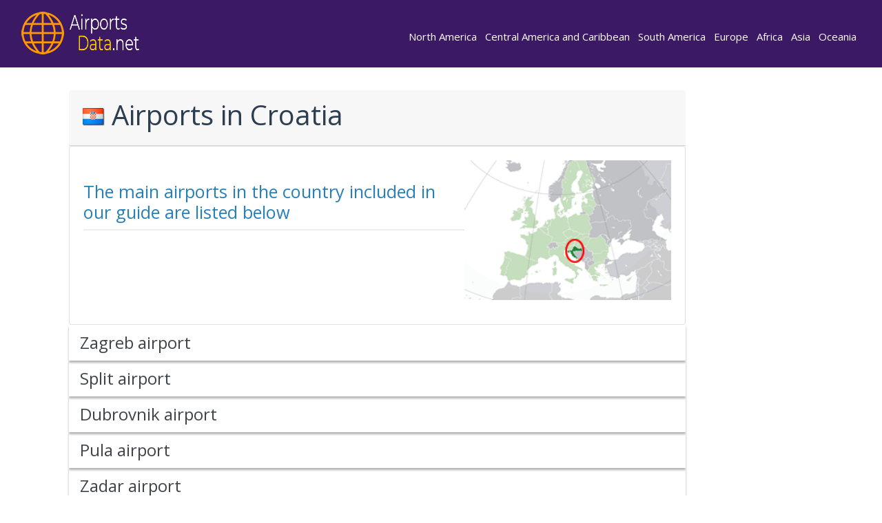

--- FILE ---
content_type: text/html; charset=UTF-8
request_url: https://www.airportsdata.net/europe/croatia/
body_size: 10334
content:
<!DOCTYPE html>
<html lang="en"><head>
    <!--<![endif]-->
    <!-- BEGIN HEAD -->
	<meta charset="utf-8" />
	<title>Airports in Croatia</title>
	<meta http-equiv="X-UA-Compatible" content="IE=edge">
	<meta content="width=device-width, initial-scale=1.0" name="viewport" />
	<meta http-equiv="Content-type" content="text/html; charset=utf-8">
	<meta charset="utf-8">
	<meta content="Croatian airports ordered by cities" name="description" />
	<meta content="Quarter Studios | Soluciones Digitales" name="author" />
	<meta name="robots" content="index,follow" />
	<meta name="Copyright" content="Copyright Airports Data -  Todos los derechos Reservados." />
	<meta name="subject" content="Croatian airports ordered by cities" />
	<meta name="creator" content="Quarter Studios | Soluciones Digitales" />
	<meta name="revisit-after" content="2 days" />
	<meta name="pragma" content="no-cache" />
	<meta name="cache-control" content="no-cache" />
	<link rel="canonical" href="https://www.airportsdata.net/europe/croatia/" />
	 <link rel="alternate" hreflang="en" href="https://www.airportsdata.net/europe/croatia/"/>	
				     
    <link rel="alternate" hreflang="pt" href="https://www.aeroportosdomundo.com/europa/croacia/"/>	
	<link rel="alternate" hreflang="es" href="https://www.aeropuertosdelmundo.net/europa/croacia/"/>    
     <link rel="alternate" hreflang="pt-BR" href="https://www.aeroportosdomundo.com/br/europa/croacia/"/>
	<link rel="alternate" hreflang="es-AR" href="https://www.aeropuertosdelmundo.com.ar/europa/croacia/"/> 
     <link rel="alternate" hreflang="es-MX" href="https://www.aeropuertosdelmundo.net/mx/europa/croacia/"/>	    
	
	    <link href="https://fonts.googleapis.com/css?family=Open+Sans" rel="stylesheet">	
	<link href="https://fonts.googleapis.com/css2?family=Montserrat:wght@400;700&display=swap" rel="stylesheet">
	<link rel="stylesheet" href="https://cdnjs.cloudflare.com/ajax/libs/font-awesome/6.4.2/css/all.min.css">
	<link rel="stylesheet" href="/css/fonts.css">	
	<link rel="stylesheet" href="/css/bootstrap.min.css">
	<link rel="stylesheet" href="/css/styles.css">
	<link rel="stylesheet" href="/css/media.css">
	<link rel="shortcut icon" href="/ico/favicon.png">
	<link rel="apple-touch-icon" href="/ico/favicon.png">
	
				<meta property="og:image" content="https://www.airportsdata.net/images/logo.png" />
		<meta property="og:title" content="" />
	<meta property="og:description" content="" />
	<meta property="og:type" content="article" />
	<meta property="og:url" content="https://www.airportsdata.net/europe/croatia/" />
	<meta property="og:site_name" content="Airports Data" />
	<!--script src="https://kit.fontawesome.com/83adb134ac.js" crossorigin="anonymous"></script-->
	<script src="//ajax.googleapis.com/ajax/libs/jquery/1.11.0/jquery.min.js"></script>
	<script src="https://cdnjs.cloudflare.com/ajax/libs/modernizr/2.8.3/modernizr.min.js" type="text/javascript"></script>
	<script src="/js/offscreen-images.min.js"></script>
	<script src="/js/bootstrap.min.js"></script>
	<!--script src="/js/swiper.min.js"></script-->
	<!--script src="/js/animate-plus.min.js"></script-->
	<script src="/js/acciones.js"></script>
	<!--<meta property="fb:app_id" content="1488291137882232" />-->
	<script async src="https://pagead2.googlesyndication.com/pagead/js/adsbygoogle.js?client=ca-pub-4399285309780169"
     crossorigin="anonymous"></script> 


<script async src="https://fundingchoicesmessages.google.com/i/pub-4399285309780169?ers=1" nonce="8rgvzA_mvYfSLd0TBBmUIQ"></script><script nonce="8rgvzA_mvYfSLd0TBBmUIQ">(function() {function signalGooglefcPresent() {if (!window.frames['googlefcPresent']) {if (document.body) {const iframe = document.createElement('iframe'); iframe.style = 'width: 0; height: 0; border: none; z-index: -1000; left: -1000px; top: -1000px;'; iframe.style.display = 'none'; iframe.name = 'googlefcPresent'; document.body.appendChild(iframe);} else {setTimeout(signalGooglefcPresent, 0);}}}signalGooglefcPresent();})();</script>
<script>(function(){/*

 Copyright The Closure Library Authors.
 SPDX-License-Identifier: Apache-2.0
*/
'use strict';var aa=function(a){var b=0;return function(){return b<a.length?{done:!1,value:a[b++]}:{done:!0}}},ba="function"==typeof Object.create?Object.create:function(a){var b=function(){};b.prototype=a;return new b},k;if("function"==typeof Object.setPrototypeOf)k=Object.setPrototypeOf;else{var m;a:{var ca={a:!0},n={};try{n.__proto__=ca;m=n.a;break a}catch(a){}m=!1}k=m?function(a,b){a.__proto__=b;if(a.__proto__!==b)throw new TypeError(a+" is not extensible");return a}:null}
var p=k,q=function(a,b){a.prototype=ba(b.prototype);a.prototype.constructor=a;if(p)p(a,b);else for(var c in b)if("prototype"!=c)if(Object.defineProperties){var d=Object.getOwnPropertyDescriptor(b,c);d&&Object.defineProperty(a,c,d)}else a[c]=b[c];a.v=b.prototype},r=this||self,da=function(){},t=function(a){return a};var u;var w=function(a,b){this.g=b===v?a:""};w.prototype.toString=function(){return this.g+""};var v={},x=function(a){if(void 0===u){var b=null;var c=r.trustedTypes;if(c&&c.createPolicy){try{b=c.createPolicy("goog#html",{createHTML:t,createScript:t,createScriptURL:t})}catch(d){r.console&&r.console.error(d.message)}u=b}else u=b}a=(b=u)?b.createScriptURL(a):a;return new w(a,v)};var A=function(){return Math.floor(2147483648*Math.random()).toString(36)+Math.abs(Math.floor(2147483648*Math.random())^Date.now()).toString(36)};var B={},C=null;var D="function"===typeof Uint8Array;function E(a,b,c){return"object"===typeof a?D&&!Array.isArray(a)&&a instanceof Uint8Array?c(a):F(a,b,c):b(a)}function F(a,b,c){if(Array.isArray(a)){for(var d=Array(a.length),e=0;e<a.length;e++){var f=a[e];null!=f&&(d[e]=E(f,b,c))}Array.isArray(a)&&a.s&&G(d);return d}d={};for(e in a)Object.prototype.hasOwnProperty.call(a,e)&&(f=a[e],null!=f&&(d[e]=E(f,b,c)));return d}
function ea(a){return F(a,function(b){return"number"===typeof b?isFinite(b)?b:String(b):b},function(b){var c;void 0===c&&(c=0);if(!C){C={};for(var d="ABCDEFGHIJKLMNOPQRSTUVWXYZabcdefghijklmnopqrstuvwxyz0123456789".split(""),e=["+/=","+/","-_=","-_.","-_"],f=0;5>f;f++){var h=d.concat(e[f].split(""));B[f]=h;for(var g=0;g<h.length;g++){var l=h[g];void 0===C[l]&&(C[l]=g)}}}c=B[c];d=Array(Math.floor(b.length/3));e=c[64]||"";for(f=h=0;h<b.length-2;h+=3){var y=b[h],z=b[h+1];l=b[h+2];g=c[y>>2];y=c[(y&3)<<
4|z>>4];z=c[(z&15)<<2|l>>6];l=c[l&63];d[f++]=""+g+y+z+l}g=0;l=e;switch(b.length-h){case 2:g=b[h+1],l=c[(g&15)<<2]||e;case 1:b=b[h],d[f]=""+c[b>>2]+c[(b&3)<<4|g>>4]+l+e}return d.join("")})}var fa={s:{value:!0,configurable:!0}},G=function(a){Array.isArray(a)&&!Object.isFrozen(a)&&Object.defineProperties(a,fa);return a};var H;var J=function(a,b,c){var d=H;H=null;a||(a=d);d=this.constructor.u;a||(a=d?[d]:[]);this.j=d?0:-1;this.h=null;this.g=a;a:{d=this.g.length;a=d-1;if(d&&(d=this.g[a],!(null===d||"object"!=typeof d||Array.isArray(d)||D&&d instanceof Uint8Array))){this.l=a-this.j;this.i=d;break a}void 0!==b&&-1<b?(this.l=Math.max(b,a+1-this.j),this.i=null):this.l=Number.MAX_VALUE}if(c)for(b=0;b<c.length;b++)a=c[b],a<this.l?(a+=this.j,(d=this.g[a])?G(d):this.g[a]=I):(d=this.l+this.j,this.g[d]||(this.i=this.g[d]={}),(d=this.i[a])?
G(d):this.i[a]=I)},I=Object.freeze(G([])),K=function(a,b){if(-1===b)return null;if(b<a.l){b+=a.j;var c=a.g[b];return c!==I?c:a.g[b]=G([])}if(a.i)return c=a.i[b],c!==I?c:a.i[b]=G([])},M=function(a,b){var c=L;if(-1===b)return null;a.h||(a.h={});if(!a.h[b]){var d=K(a,b);d&&(a.h[b]=new c(d))}return a.h[b]};J.prototype.toJSON=function(){var a=N(this,!1);return ea(a)};
var N=function(a,b){if(a.h)for(var c in a.h)if(Object.prototype.hasOwnProperty.call(a.h,c)){var d=a.h[c];if(Array.isArray(d))for(var e=0;e<d.length;e++)d[e]&&N(d[e],b);else d&&N(d,b)}return a.g},O=function(a,b){H=b=b?JSON.parse(b):null;a=new a(b);H=null;return a};J.prototype.toString=function(){return N(this,!1).toString()};var P=function(a){J.call(this,a)};q(P,J);function ha(a){var b,c=(a.ownerDocument&&a.ownerDocument.defaultView||window).document,d=null===(b=c.querySelector)||void 0===b?void 0:b.call(c,"script[nonce]");(b=d?d.nonce||d.getAttribute("nonce")||"":"")&&a.setAttribute("nonce",b)};var Q=function(a,b){b=String(b);"application/xhtml+xml"===a.contentType&&(b=b.toLowerCase());return a.createElement(b)},R=function(a){this.g=a||r.document||document};R.prototype.appendChild=function(a,b){a.appendChild(b)};var S=function(a,b,c,d,e,f){try{var h=a.g,g=Q(a.g,"SCRIPT");g.async=!0;g.src=b instanceof w&&b.constructor===w?b.g:"type_error:TrustedResourceUrl";ha(g);h.head.appendChild(g);g.addEventListener("load",function(){e();d&&h.head.removeChild(g)});g.addEventListener("error",function(){0<c?S(a,b,c-1,d,e,f):(d&&h.head.removeChild(g),f())})}catch(l){f()}};var ia=r.atob("aHR0cHM6Ly93d3cuZ3N0YXRpYy5jb20vaW1hZ2VzL2ljb25zL21hdGVyaWFsL3N5c3RlbS8xeC93YXJuaW5nX2FtYmVyXzI0ZHAucG5n"),ja=r.atob("WW91IGFyZSBzZWVpbmcgdGhpcyBtZXNzYWdlIGJlY2F1c2UgYWQgb3Igc2NyaXB0IGJsb2NraW5nIHNvZnR3YXJlIGlzIGludGVyZmVyaW5nIHdpdGggdGhpcyBwYWdlLg=="),ka=r.atob("RGlzYWJsZSBhbnkgYWQgb3Igc2NyaXB0IGJsb2NraW5nIHNvZnR3YXJlLCB0aGVuIHJlbG9hZCB0aGlzIHBhZ2Uu"),la=function(a,b,c){this.h=a;this.j=new R(this.h);this.g=null;this.i=[];this.l=!1;this.o=b;this.m=c},V=function(a){if(a.h.body&&!a.l){var b=
function(){T(a);r.setTimeout(function(){return U(a,3)},50)};S(a.j,a.o,2,!0,function(){r[a.m]||b()},b);a.l=!0}},T=function(a){for(var b=W(1,5),c=0;c<b;c++){var d=X(a);a.h.body.appendChild(d);a.i.push(d)}b=X(a);b.style.bottom="0";b.style.left="0";b.style.position="fixed";b.style.width=W(100,110).toString()+"%";b.style.zIndex=W(2147483544,2147483644).toString();b.style["background-color"]=ma(249,259,242,252,219,229);b.style["box-shadow"]="0 0 12px #888";b.style.color=ma(0,10,0,10,0,10);b.style.display=
"flex";b.style["justify-content"]="center";b.style["font-family"]="Roboto, Arial";c=X(a);c.style.width=W(80,85).toString()+"%";c.style.maxWidth=W(750,775).toString()+"px";c.style.margin="24px";c.style.display="flex";c.style["align-items"]="flex-start";c.style["justify-content"]="center";d=Q(a.j.g,"IMG");d.className=A();d.src=ia;d.style.height="24px";d.style.width="24px";d.style["padding-right"]="16px";var e=X(a),f=X(a);f.style["font-weight"]="bold";f.textContent=ja;var h=X(a);h.textContent=ka;Y(a,
e,f);Y(a,e,h);Y(a,c,d);Y(a,c,e);Y(a,b,c);a.g=b;a.h.body.appendChild(a.g);b=W(1,5);for(c=0;c<b;c++)d=X(a),a.h.body.appendChild(d),a.i.push(d)},Y=function(a,b,c){for(var d=W(1,5),e=0;e<d;e++){var f=X(a);b.appendChild(f)}b.appendChild(c);c=W(1,5);for(d=0;d<c;d++)e=X(a),b.appendChild(e)},W=function(a,b){return Math.floor(a+Math.random()*(b-a))},ma=function(a,b,c,d,e,f){return"rgb("+W(Math.max(a,0),Math.min(b,255)).toString()+","+W(Math.max(c,0),Math.min(d,255)).toString()+","+W(Math.max(e,0),Math.min(f,
255)).toString()+")"},X=function(a){a=Q(a.j.g,"DIV");a.className=A();return a},U=function(a,b){0>=b||null!=a.g&&0!=a.g.offsetHeight&&0!=a.g.offsetWidth||(na(a),T(a),r.setTimeout(function(){return U(a,b-1)},50))},na=function(a){var b=a.i;var c="undefined"!=typeof Symbol&&Symbol.iterator&&b[Symbol.iterator];b=c?c.call(b):{next:aa(b)};for(c=b.next();!c.done;c=b.next())(c=c.value)&&c.parentNode&&c.parentNode.removeChild(c);a.i=[];(b=a.g)&&b.parentNode&&b.parentNode.removeChild(b);a.g=null};var pa=function(a,b,c,d,e){var f=oa(c),h=function(l){l.appendChild(f);r.setTimeout(function(){f?(0!==f.offsetHeight&&0!==f.offsetWidth?b():a(),f.parentNode&&f.parentNode.removeChild(f)):a()},d)},g=function(l){document.body?h(document.body):0<l?r.setTimeout(function(){g(l-1)},e):b()};g(3)},oa=function(a){var b=document.createElement("div");b.className=a;b.style.width="1px";b.style.height="1px";b.style.position="absolute";b.style.left="-10000px";b.style.top="-10000px";b.style.zIndex="-10000";return b};var L=function(a){J.call(this,a)};q(L,J);var qa=function(a){J.call(this,a)};q(qa,J);var ra=function(a,b){this.l=a;this.m=new R(a.document);this.g=b;this.i=K(this.g,1);b=M(this.g,2);this.o=x(K(b,4)||"");this.h=!1;b=M(this.g,13);b=x(K(b,4)||"");this.j=new la(a.document,b,K(this.g,12))};ra.prototype.start=function(){sa(this)};
var sa=function(a){ta(a);S(a.m,a.o,3,!1,function(){a:{var b=a.i;var c=r.btoa(b);if(c=r[c]){try{var d=O(P,r.atob(c))}catch(e){b=!1;break a}b=b===K(d,1)}else b=!1}b?Z(a,K(a.g,14)):(Z(a,K(a.g,8)),V(a.j))},function(){pa(function(){Z(a,K(a.g,7));V(a.j)},function(){return Z(a,K(a.g,6))},K(a.g,9),K(a.g,10),K(a.g,11))})},Z=function(a,b){a.h||(a.h=!0,a=new a.l.XMLHttpRequest,a.open("GET",b,!0),a.send())},ta=function(a){var b=r.btoa(a.i);a.l[b]&&Z(a,K(a.g,5))};(function(a,b){r[a]=function(c){for(var d=[],e=0;e<arguments.length;++e)d[e-0]=arguments[e];r[a]=da;b.apply(null,d)}})("__h82AlnkH6D91__",function(a){"function"===typeof window.atob&&(new ra(window,O(qa,window.atob(a)))).start()});}).call(this);

window.__h82AlnkH6D91__("[base64]/[base64]/[base64]/[base64]");</script>

<script src="https://cdn.counter.dev/script.js" data-id="76d34fa3-ca37-488b-bd6b-fd7d8a9808b0" data-utcoffset="-3"></script> 

	
</head>
<body>

<nav class="navbar navbar-expand-lg navbar-dark">
	<div class="container-fluid">
		<a class="navbar-brand" href="/" rel="home">
			<img src="/images/logo-scroll.webp" alt="Airports Data" class="c-desktop-logo d-none d-md-block d-lg-bloack">		
			<img src="/images/logo-movil.webp" alt="Airports Data" class="d-block d-sm-none">
		</a>
		<button class="navbar-toggler collapsed" type="button" data-toggle="collapse" data-target="#admnavbar" aria-controls="admnavbar" aria-expanded="false" aria-label="Menu">
			<span class="close"></span>
			<span class="navbar-toggler-icon"></span>
		</button>
		<div class="collapse navbar-collapse c-base" id="admnavbar">
			<ul class="navbar-nav ml-auto">
									<li ><a href="/north-america/" title="Airports in North America">North America</a></li><li ><a href="/central-america/" title="Central America and Caribbean">Central America and Caribbean</a></li><li ><a href="/south-america/" title="Airports in South America">South America</a></li><li ><a href="/europe/" title="Airports in Europe">Europe</a></li><li ><a href="/africa/" title="Airports in Africa">Africa</a></li><li ><a href="/asia/" title="Airports in Asia">Asia</a></li><li ><a href="/oceania/" title="Airports in Oceania">Oceania</a></li>							</ul>
		</div>
	</div>
</nav>
 <div class="container-fluid pt-3">
	<div class="row">
		<div class="col-lg-10">
            <div class="card-header">
			<h1 class="fw400" title="Airports in Airports in Croatia" ><i class="fa"><img src="/images/flags/flag_croatia.png" width="32" height="32" class="left" /></i> Airports in Croatia</h1>
            </div>
		   <div class="card">
             <div class="card-body"><img src="/images/paises/mapa_croatia.gif" class="airport-img" />             <h2 class="fs28">The main airports in the country included in our guide are listed below</h2>
             </div>
           </div>

		  				
				<a href="/airport-ZAG/" title="Zagreb airport" class="btn btn-lg btn-continente">Zagreb airport</a><a href="/airport-SPU/" title="Split airport" class="btn btn-lg btn-continente">Split airport</a><a href="/airport-DBV/" title="Dubrovnik airport" class="btn btn-lg btn-continente">Dubrovnik airport</a><a href="/airport-PUY/" title="Pula airport" class="btn btn-lg btn-continente">Pula airport</a><a href="/airport-ZAD/" title="Zadar airport" class="btn btn-lg btn-continente">Zadar airport</a><a href="/airport-RJK/" title="Rijeka airport" class="btn btn-lg btn-continente">Rijeka airport</a><a href="/airport-BWK/" title="Brac airport" class="btn btn-lg btn-continente">Brac airport</a><a href="/airport-OSI/" title="Osijek airport" class="btn btn-lg btn-continente">Osijek airport</a>						<div class="clearfix">&nbsp;</div>
		   
             <!-- <div class="fs300 lined lead mb-0">
				<strong>CORONAVIRUS</strong>:  the WHO (World Health Organization) announced the end of the Coronavirus health emergency on May 5, 2023. However because the virus is still in force, it is convenient to review some tips before boarding.  <a href="https://www.kayak.com/travel-restrictions?" target="_blank" rel="nofollow">See current country restrictions.</a>  </div> --> 
             
                <div class="card-header"><h3 class="fs24"><i class="fas fa-plane"></i>&nbsp;&nbsp;Recommendations for travelers to Croatia</h3></div>
				<div class="card">
				<div class="card-body">
					<p>
	<b>Information about Croatia </b><br />
	Population: 4.29 millon (2011 est.)<br />
	Capital: Zagreb (792,875 est. 2011)<br />
	Official Languages: croata<br />
	The national flag of Croatia is Croatia Airlines (OU).<br />
	Main cities: Pula, Zagreb, Dubrovnik, Rijeka, Istra, Motovun</p>
<p>
	According to your nationality, before planning your trip, please check with the embassy or consulate of Croatia in your country of residence, if you need Visa in order to enter the country. Make sure to have the health insurance required and the valid passport, as well.</p>
<p>
	In addition to passport and visa, if you plan to travel to Croatia, whether for business or pleasure, we suggest to review the following information: International Airports - Airport Safety Rules - baggage allowance, size and weight restrictions - Most visited cities - Driving in Croatia - Electricity - Time Zone - Business hours - National Holidays - Weights and Measures - Rules of Etiquette and Commercial Practices</p>
					
					Currency: kuna (HRK)					<p>Time Zone: (GMT+1)  Summer Time (GMT+2) </p>
   			</div>
            </div>
            <div class="clearfix">&nbsp;</div>    
             
       <div class="card">
	   <div class="card-body">   
		<h2 class="fs28" title="The busiest airports in"><i class="fas fa-sort-amount-up"></i>&nbsp;&nbsp;The busiest airports in Europe</h2>
<h3 class="fs24">Year 2024 - (passengers in millions)</h3>

<div class="clearfix">&nbsp;</div>
  
		</div> 
	</div>	
		 <div class="clearfix">&nbsp;</div> 
	<div class="card">
	   <div class="card-body">                      
			<h2 class="fs28" title="Trends"><i class="fas fa-plus-circle"></i>&nbsp;&nbsp;Trends en Europe</h2>                         
			  <h3 class="fs24">Airports most searched by our users</h3>	
              
	<img src="https://airportsdata.net/fotosc/fra-tendencias.webp" title="Frankfurt airport" alt="Frankfurt airport"/>
	<em><small><a href="https://commons.wikimedia.org/wiki/File:Etihad_Airways_A6-BLQ_Boeing_787-9_Dreamliner_at_Frankfurt_Airport,_October_2022_01.jpg">Calistemon</a>, <a href="https://creativecommons.org/licenses/by-sa/4.0">CC BY-SA 4.0</a>, via Wikimedia Commons</small></em>

		
 
				<a href="/airport-LHR/" title="London Heathrow airport" class="btn btn-block btn-ranking">1- London - (LHR) <small pull-right>(291267 views)</small></a><a href="/airport-FRA/" title="Frankfurt airport" class="btn btn-block btn-ranking">2- Frankfurt
 - (FRA) <small pull-right>(288369 views)</small></a><a href="/airport-LIS/" title="Lisbon airport" class="btn btn-block btn-ranking">3- Lisbon - (LIS) <small pull-right>(200285 views)</small></a><a href="/airport-FCO/" title="Rome Fiumicino airport" class="btn btn-block btn-ranking">4- Rome - (FCO) <small pull-right>(174331 views)</small></a><a href="/airport-MAD/" title="Madrid Barajas airport" class="btn btn-block btn-ranking">5- Madrid
 - (MAD) <small pull-right>(171062 views)</small></a><a href="/airport-CDG/" title="Paris Charles de Gaulle airport" class="btn btn-block btn-ranking">6- Paris
 - (CDG) <small pull-right>(156044 views)</small></a><a href="/airport-KRK/" title="Krakow airport" class="btn btn-block btn-ranking">7- Krakow - (KRK) <small pull-right>(154534 views)</small></a><a href="/airport-IST/" title="Istanbul international airport" class="btn btn-block btn-ranking">8- Istanbul - (IST) <small pull-right>(150171 views)</small></a><a href="/airport-MXP/" title="Milan Malpensa airport" class="btn btn-block btn-ranking">9- Milan - (MXP) <small pull-right>(141044 views)</small></a><a href="/airport-AMS/" title="Amsterdam Schiphol airport" class="btn btn-block btn-ranking">10- Amsterdam - (AMS) <small pull-right>(140078 views)</small></a>             <div class="clearfix">&nbsp;</div>            
		</div> 
	</div>			 
		<div class="clearfix">&nbsp;</div> 
				 <div class="card>	 			 
	<div class="card-body">
	<h3 class="btn btn-lg btn-info btn-block">What to know before having a Flight</h3>

	<a href="/helpful-tips/flights-reservations.php" title="Reviews before flying" class="btn btn-ranking">Reviews before flying</a>
	<a href="/helpful-tips/travel-insurance.php" title="Travel insurance" class="btn btn-ranking">Travel insurance</a>
	<a href="/helpful-tips/air-fares.php" title="Airfare tips" class="btn btn-ranking">Airfare tips</a>
	<a href="/helpful-tips/documentation-procedures.php" title="Documentation and Procedures" class="btn btn-ranking">Documentation and Procedures</a>
	<a href="/helpful-tips/safety-rules.php" title="Customs Control" class="btn btn-ranking">Customs Control</a>
	<a href="/helpful-tips/claims.php" title="Claims" class="btn btn-ranking">Claims</a>
	<a href="/helpful-tips/disabled-passengers.php" title="Passengers with special needs" class="btn btn-ranking">Passengers with special needs</a>
	<a href="/helpful-tips/medical-recommendations.php" title="Medical Recommendations" class="btn btn-ranking">Medical Recommendations</a>
	<a href="/helpful-tips/luggage.php" title="Baggage Restrictions " class="btn btn-ranking">Baggage Restrictions </a>
  </div>
</div> 		
			
           <div class="d-flex d-lg-none"></div>
		<div class="col-lg-8 pb-3">			
		</div>
		<div class="col-lg-4 d-sm-none">&nbsp;</div>
	</div>			 
</div>
</div> 
<script>
/* Detecta hash y abre el collapse */
if(location.hash != null && location.hash != ""){
	//$('.collapse').removeClass('show');
	$(location.hash + '.collapse').addClass('in');
	$(location.hash + '.collapse').collapse('show');
	var labeled=$(location.hash).attr('aria-labelledby');
	$('html, body').animate({
        scrollTop: $("#"+labeled).offset().top-150
    }, 200);
}
</script><footer class="c-base c-white full-width pb-1">
	<div class="container-fluid text-center">		
        
        					<a href="#countrybar" rel="nofollow" class="c-btn-icon c-white" role="button" data-toggle="collapse" aria-expanded="false" aria-label="Countries" aria-controls="countrybar" data-aalisten="1">
				<i class="fa fa-globe c-white mr-2"></i>You are in <img src="/images/flags/flag_united-kingdom.png" alt="English Version">Airports Data
			</a>
			<div class="countrybar collapse" id="countrybar">
				<ul>					
					<li><a href="https://www.aeropuertosdelmundo.net/europa/croacia/" title="Aeropuertos del Mundo Global" class="c-white"><img src="/images/flags/flag_spain.png" alt="Version Hispanoamericana"> Español Global</a></li>
<li><a href="https://www.aeropuertosdelmundo.com.ar/europa/croacia/" title="Aeropuertos del Mundo en Argentina" class="c-white"><img src="/images/flags/flag_argentina.png" alt="Argentina">Versión Argentina</a></li>
 <li><a href="https://www.aeropuertosdelmundo.net/mx/europa/croacia/" title="Aeropuertos del Mundo en México" class="c-white"><img src="/images/flags/flag_mexico.png" alt="Version Mexico"> Versión México</a></li>	
  <li><a href="https://www.aeroportosdomundo.com/br/europa/croacia/" title="Aeroportos do Mundo Brasil" class="c-white"><img src="/images/flags/flag_brazil.png" alt="Brasil">Versão do Brasil</a></li>
 <li><a href="https://www.aeroportosdomundo.com/europa/croacia/" title="Aeroportos do Mundo Portugal" class="c-white"><img src="/images/flags/flag_portugal.png" alt="Português"> Versão de Portugal</a></li>					</ul>
			</div>
		        
        <div class="clearfix">&nbsp;</div> 
        See Also
        <div class="row boxes justify-content-center mb-3">
		<div class="col-sm-4">
			<div class="footer my-3 p-2">
				<div class="row align-items-center">
                    <a href="https://fly-clt.com" class="btn btn-outline-light btn-block">Charlotte Douglas airport </a>
                    <a href="https://fly-fll.com" class="btn btn-outline-light btn-block">Fort Lauderdale-Hollywood airport </a>
                    <a href="https://dfwfly.com" class="btn btn-outline-light btn-block">Dallas international airport </a>
                     <a href="https://orlandomco.com" class="btn btn-outline-light btn-block">Orlando international airport </a>
                    <a href="https://fly-ord.com" class="btn btn-outline-light btn-block">Chicago O'Hare airport </a>
		<a href="https://la-lax.com" class="btn btn-outline-light btn-block">Los Angeles LAX airport </a>
        
				</div>
			</div>
		</div>
		<div class="col-sm-4">
			<div class="footer my-3 p-2">
				<div class="row align-items-center">
                    <a href="https://atlfly.com" class="btn btn-outline-light btn-block">Atlanta Hartsfield-Jackson airport </a>
           <a href="https://riogig.com/en/" class="btn btn-outline-light btn-block">Rio de Janeiro Galeao airport</a>      
            <a href="https://aeropuertoezeiza.net/en/" class="btn btn-outline-light btn-block">Buenos Aires Ezeiza airport</a>
            <a href="https://fly-mia.com" class="btn btn-outline-light btn-block">Miami international airport</a>
            <a href="https://jfkfly.com" class="btn btn-outline-light btn-block">New York JFK international airport</a>	          			
           <a href="https://airportden.com" class="btn btn-outline-light btn-block">Denver international airport </a>  
				</div>
			</div>
		</div>
		<div class="col-sm-4">
			<div class="footer my-3 p-2">
				<div class="row align-items-center">
            <a href="https://panamatocumen.com/en" class="btn btn-outline-light btn-block">Panama Tocumen international airport</a>  
             <a href="https://fly-bwi.com" class="btn btn-outline-light btn-block">Baltimore-Washington airport </a>   
			  <a href="https://aeroportogru.com/en" class="btn btn-outline-light btn-block">Sao Paulo Guarulhos airport</a>
			<a href="/airport-CUN/" class="btn btn-outline-light btn-block">Cancun international airport</a>	
			 <a href="https://aeropuerto-mex.com/en" class="btn btn-outline-light btn-block">Mexico City Benito Juarez airport</a> 
            <a href="https://flyschiphol.com" class="btn btn-outline-light btn-block">Amsterdam Schiphol airport</a>	
				</div>
			</div>
		</div>
	</div>
              
        <ul>
           <li><a href="https://www.facebook.com/airportsoftheworld" class="c-white" title="Follow us on Facebook" target="_blank"><i class="fab fa-facebook"></i></a></li>
           <li><a href="/contact-us.php" class="c-white" rel="nofollow">Contact us</a></li>
        </ul>
        
		<div class="d-block text-center c-white small">
            <p>Airportsdata.net is an informational airports guide. <br>
				It is not sponsored by, endorsed by, associated or affiliated with any Official Authority of any airport included on this guide.</p>
          <ul>
            <li>Copyright &copy; 2011 - 2026 Airports Data</li>
            <li>All rights reserved</li>    </ul> 
            <ul><li><a href="/terms-of-use.php" class="c-white" rel="nofollow" target="_blank">Terms of Use</a></li>
			<li><a href="/privacy-policy.php" class="c-white" rel="nofollow" target="_blank">Privacy Policy</a></li>
		   
          </ul>
        </div>   
		<div class="clearfix">&nbsp;</div>
	</div>
</footer>
<a class="scrollToTop" href="#top"><i class="fa fa-angle-double-up "></i></a>
 

</body>
</html>


--- FILE ---
content_type: text/html; charset=utf-8
request_url: https://www.google.com/recaptcha/api2/aframe
body_size: 266
content:
<!DOCTYPE HTML><html><head><meta http-equiv="content-type" content="text/html; charset=UTF-8"></head><body><script nonce="1ydIPbdqO5w8xEassK-BhA">/** Anti-fraud and anti-abuse applications only. See google.com/recaptcha */ try{var clients={'sodar':'https://pagead2.googlesyndication.com/pagead/sodar?'};window.addEventListener("message",function(a){try{if(a.source===window.parent){var b=JSON.parse(a.data);var c=clients[b['id']];if(c){var d=document.createElement('img');d.src=c+b['params']+'&rc='+(localStorage.getItem("rc::a")?sessionStorage.getItem("rc::b"):"");window.document.body.appendChild(d);sessionStorage.setItem("rc::e",parseInt(sessionStorage.getItem("rc::e")||0)+1);localStorage.setItem("rc::h",'1770107791749');}}}catch(b){}});window.parent.postMessage("_grecaptcha_ready", "*");}catch(b){}</script></body></html>

--- FILE ---
content_type: application/javascript; charset=utf-8
request_url: https://fundingchoicesmessages.google.com/f/AGSKWxXe_xX3UbSmMc3Xs9Ej4p95azGqSNh7SSzlXDaBcSTGVEjtEONcsTXAGUdxr9ZdYDLlVYWTDCSh8msdZTFidSZB4cgmuJW21HoiaH0sn1Gnw0CBNCZLTeZIp5ThzgALhpS5EIObaibC7cs7W42nZ430bIGsQiYQawnAdWhQe0h7B0kQZlCZV1HLBHJV/_/api.ad.;adsense__static/ads//delivery/spc._adbg2a.
body_size: -1285
content:
window['0c7b39d2-ea68-4083-90d3-b53109f9ec50'] = true;